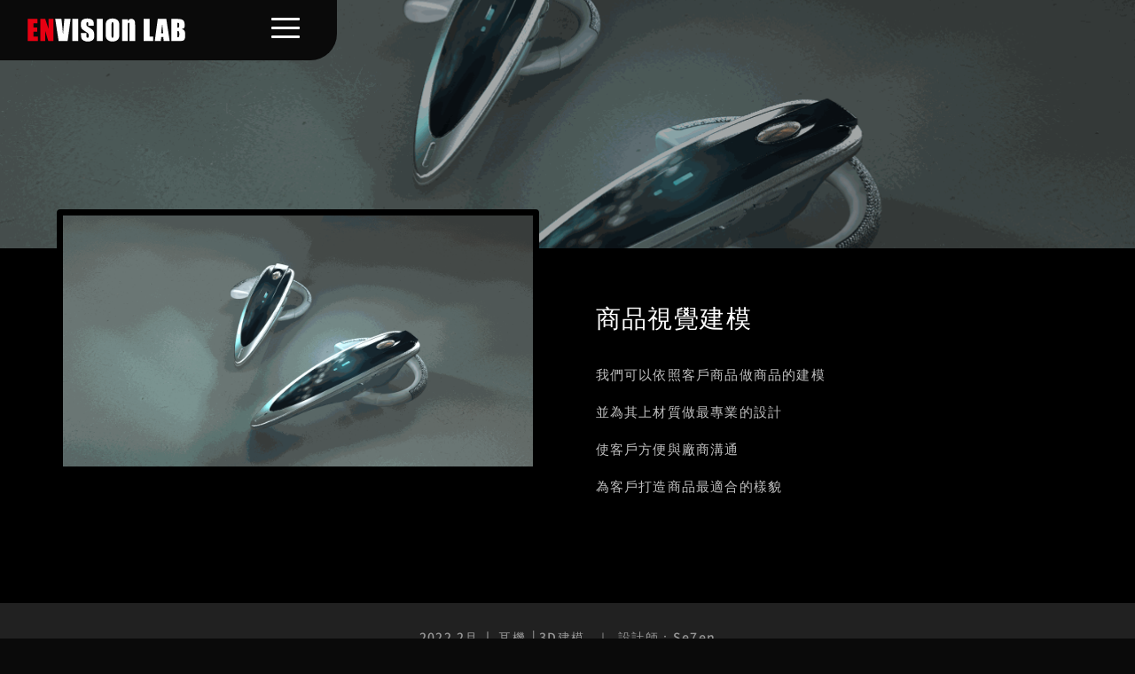

--- FILE ---
content_type: text/css
request_url: https://envision.tw/wp-content/plugins/alex_wp_customer_core_limit/core/css/elementor.css?ver=3.3.1
body_size: -229
content:
/* Elementor by Elementor */

/* 古騰堡編輯器 */
/* 當使用 Elementor 編輯 post 時，隱藏回到 Wordpress 編輯器按鈕 */
div[id="editor"]:not(:has(div[class^="block-editor-default-block-appender"])) div[id="elementor-switch-mode"] {
    display: none !important;
}

/*admin bar - 使用 elementor 編輯*/
li[id="wp-admin-bar-elementor_edit_page"] {
    display: none !important;
}

--- FILE ---
content_type: text/css
request_url: https://envision.tw/wp-content/plugins/alex_wp_customer_core_limit/core/css/wp.css?ver=3.3.1
body_size: -154
content:
/* WP Core */

/* plugins 頁 */
/*相依資訊*/
table[class="wp-list-table widefat plugins"] tbody[id="the-list"] div[class="required-by"]
{
    display: none;
}

/* plugins 頁 */
/* plugins 通知 */
table[class*="plugins"] tbody[id="the-list"] tr[class*="plugin-update-tr"],
table[class*="plugins"] tbody[id="the-list"] div[class*="notice-message"]
{
display:none;
}

/* plugins 頁 */
/* plugins 列表 */
table[class="wp-list-table widefat plugins"] tbody[id="the-list"] tr[data-plugin^="alex_wp_customer_core_limit"],
table[class="wp-list-table widefat plugins"] tbody[id="the-list"] tr[data-plugin^="ws-form"],
table[class="wp-list-table widefat plugins"] tbody[id="the-list"] tr[data-plugin^="jet"],
table[class="wp-list-table widefat plugins"] tbody[id="the-list"] tr[data-plugin^="dynamic-content-for-elementor"],
table[class="wp-list-table widefat plugins"] tbody[id="the-list"] tr[data-plugin^="admin-columns-pro"],
table[class="wp-list-table widefat plugins"] tbody[id="the-list"] tr[data-plugin^="wpcodebox"]
{
    display: none;
}

/* 後台 footer */
div[id="wpfooter"]
{
    display: none;
}

--- FILE ---
content_type: text/css
request_url: https://envision.tw/wp-content/et-cache/27171/et-divi-dynamic-tb-25293-tb-24959-27171-late.css?ver=1765342469
body_size: -292
content:
@font-face{font-family:ETmodules;font-display:block;src:url(//envision.tw/wp-content/themes/Divi/core/admin/fonts/modules/social/modules.eot);src:url(//envision.tw/wp-content/themes/Divi/core/admin/fonts/modules/social/modules.eot?#iefix) format("embedded-opentype"),url(//envision.tw/wp-content/themes/Divi/core/admin/fonts/modules/social/modules.woff) format("woff"),url(//envision.tw/wp-content/themes/Divi/core/admin/fonts/modules/social/modules.ttf) format("truetype"),url(//envision.tw/wp-content/themes/Divi/core/admin/fonts/modules/social/modules.svg#ETmodules) format("svg");font-weight:400;font-style:normal}

--- FILE ---
content_type: text/css
request_url: https://envision.tw/wp-content/et-cache/global/et-divi-customizer-global.min.css?ver=1765338337
body_size: 1367
content:
body,.et_pb_column_1_2 .et_quote_content blockquote cite,.et_pb_column_1_2 .et_link_content a.et_link_main_url,.et_pb_column_1_3 .et_quote_content blockquote cite,.et_pb_column_3_8 .et_quote_content blockquote cite,.et_pb_column_1_4 .et_quote_content blockquote cite,.et_pb_blog_grid .et_quote_content blockquote cite,.et_pb_column_1_3 .et_link_content a.et_link_main_url,.et_pb_column_3_8 .et_link_content a.et_link_main_url,.et_pb_column_1_4 .et_link_content a.et_link_main_url,.et_pb_blog_grid .et_link_content a.et_link_main_url,body .et_pb_bg_layout_light .et_pb_post p,body .et_pb_bg_layout_dark .et_pb_post p{font-size:14px}.et_pb_slide_content,.et_pb_best_value{font-size:15px}#et_search_icon:hover,.mobile_menu_bar:before,.mobile_menu_bar:after,.et_toggle_slide_menu:after,.et-social-icon a:hover,.et_pb_sum,.et_pb_pricing li a,.et_pb_pricing_table_button,.et_overlay:before,.entry-summary p.price ins,.et_pb_member_social_links a:hover,.et_pb_widget li a:hover,.et_pb_filterable_portfolio .et_pb_portfolio_filters li a.active,.et_pb_filterable_portfolio .et_pb_portofolio_pagination ul li a.active,.et_pb_gallery .et_pb_gallery_pagination ul li a.active,.wp-pagenavi span.current,.wp-pagenavi a:hover,.nav-single a,.tagged_as a,.posted_in a{color:#ce7b00}.et_pb_contact_submit,.et_password_protected_form .et_submit_button,.et_pb_bg_layout_light .et_pb_newsletter_button,.comment-reply-link,.form-submit .et_pb_button,.et_pb_bg_layout_light .et_pb_promo_button,.et_pb_bg_layout_light .et_pb_more_button,.et_pb_contact p input[type="checkbox"]:checked+label i:before,.et_pb_bg_layout_light.et_pb_module.et_pb_button{color:#ce7b00}.footer-widget h4{color:#ce7b00}.et-search-form,.nav li ul,.et_mobile_menu,.footer-widget li:before,.et_pb_pricing li:before,blockquote{border-color:#ce7b00}.et_pb_counter_amount,.et_pb_featured_table .et_pb_pricing_heading,.et_quote_content,.et_link_content,.et_audio_content,.et_pb_post_slider.et_pb_bg_layout_dark,.et_slide_in_menu_container,.et_pb_contact p input[type="radio"]:checked+label i:before{background-color:#ce7b00}a{color:#ce7b00}.nav li ul{border-color:#000000}.et_secondary_nav_enabled #page-container #top-header{background-color:#ce7b00!important}#et-secondary-nav li ul{background-color:#ce7b00}.et_header_style_centered .mobile_nav .select_page,.et_header_style_split .mobile_nav .select_page,.et_nav_text_color_light #top-menu>li>a,.et_nav_text_color_dark #top-menu>li>a,#top-menu a,.et_mobile_menu li a,.et_nav_text_color_light .et_mobile_menu li a,.et_nav_text_color_dark .et_mobile_menu li a,#et_search_icon:before,.et_search_form_container input,span.et_close_search_field:after,#et-top-navigation .et-cart-info{color:rgba(0,0,0,0.93)}.et_search_form_container input::-moz-placeholder{color:rgba(0,0,0,0.93)}.et_search_form_container input::-webkit-input-placeholder{color:rgba(0,0,0,0.93)}.et_search_form_container input:-ms-input-placeholder{color:rgba(0,0,0,0.93)}#top-menu li.current-menu-ancestor>a,#top-menu li.current-menu-item>a,#top-menu li.current_page_item>a{color:#ce7b00}#main-footer .footer-widget h4,#main-footer .widget_block h1,#main-footer .widget_block h2,#main-footer .widget_block h3,#main-footer .widget_block h4,#main-footer .widget_block h5,#main-footer .widget_block h6{color:#ce7b00}.footer-widget li:before{border-color:#ce7b00}#footer-bottom .et-social-icon a{color:#ffffff}@media only screen and (min-width:981px){.et_fixed_nav #page-container .et-fixed-header#top-header{background-color:#ce7b00!important}.et_fixed_nav #page-container .et-fixed-header#top-header #et-secondary-nav li ul{background-color:#ce7b00}.et-fixed-header #top-menu a,.et-fixed-header #et_search_icon:before,.et-fixed-header #et_top_search .et-search-form input,.et-fixed-header .et_search_form_container input,.et-fixed-header .et_close_search_field:after,.et-fixed-header #et-top-navigation .et-cart-info{color:rgba(0,0,0,0.93)!important}.et-fixed-header .et_search_form_container input::-moz-placeholder{color:rgba(0,0,0,0.93)!important}.et-fixed-header .et_search_form_container input::-webkit-input-placeholder{color:rgba(0,0,0,0.93)!important}.et-fixed-header .et_search_form_container input:-ms-input-placeholder{color:rgba(0,0,0,0.93)!important}.et-fixed-header #top-menu li.current-menu-ancestor>a,.et-fixed-header #top-menu li.current-menu-item>a,.et-fixed-header #top-menu li.current_page_item>a{color:#ce7b00!important}}@media only screen and (min-width:1350px){.et_pb_row{padding:27px 0}.et_pb_section{padding:54px 0}.single.et_pb_pagebuilder_layout.et_full_width_page .et_post_meta_wrapper{padding-top:81px}.et_pb_fullwidth_section{padding:0}}@media only screen and (max-width:980px){.et_header_style_centered .mobile_nav .select_page,.et_header_style_split .mobile_nav .select_page,.et_mobile_menu li a,.mobile_menu_bar:before,.et_nav_text_color_light #top-menu>li>a,.et_nav_text_color_dark #top-menu>li>a,#top-menu a,.et_mobile_menu li a,#et_search_icon:before,#et_top_search .et-search-form input,.et_search_form_container input,#et-top-navigation .et-cart-info{color:#ce7b00}.et_close_search_field:after{color:#ce7b00!important}.et_search_form_container input::-moz-placeholder{color:#ce7b00}.et_search_form_container input::-webkit-input-placeholder{color:#ce7b00}.et_search_form_container input:-ms-input-placeholder{color:#ce7b00}}	h1,h2,h3,h4,h5,h6{font-family:'Noto Sans TC',Helvetica,Arial,Lucida,sans-serif}body,input,textarea,select{font-family:'Noto Serif TC',Georgia,"Times New Roman",serif}#main-header,#et-top-navigation{font-family:'Noto Sans TC',Helvetica,Arial,Lucida,sans-serif}.tab-content{display:none}.tab-open{display:block}.hidden{overflow:hidden;height:0px}.hidden-none{height:auto!important}.et_pb_blurb .et_pb_module_header a,.et_pb_blurb h4 a{pointer-events:none}#slide-in-open{cursor:pointer}#slide-in-open.open .line-1{top:10px;-webkit-transform:rotate(135deg);-moz-transform:rotate(135deg);-o-transform:rotate(135deg);transform:rotate(135deg)}#slide-in-open.open .line-2{display:none}#slide-in-open.open .line-3{top:10px;-webkit-transform:rotate(-135deg);-moz-transform:rotate(-135deg);-o-transform:rotate(-135deg);transform:rotate(-135deg)}.slide-in-menu{left:0!important;opacity:1!important}.slide-in-menu-container,.menuline{-webkit-transition:all 0.5s ease!important;-moz-transition:all 0.5s ease!important;-o-transition:all 0.5s ease!important;-ms-transition:all 0.5s ease!important;transition:all 0.5s ease!important}footer{overflow:hidden}body{overflow-x:hidden}.et_pb_filterable_portfolio_grid .et_pb_portfolio_item,.et_pb_gallery_grid .et_pb_gallery_item{display:block!important}.et_pb_column .et_pb_grid_item,.et_pb_column .et_pb_grid_item.et_pb_portfolio_item{width:25%;margin:0px!important;padding:0px 12px!important;margin-bottom:40px!important}@media screen and (max-width:900px){.et_pb_column .et_pb_grid_item,.et_pb_column .et_pb_grid_item.et_pb_portfolio_item{width:33%;margin-bottom:40px!important}}@media screen and (max-width:420px){.et_pb_column .et_pb_grid_item,.et_pb_column .et_pb_grid_item.et_pb_portfolio_item{width:50%;margin-bottom:40px!important}}#video-header-pj.et_pb_fullwidth_header_0.et_pb_fullwidth_header .header-content h1{margin-top:-230px}.dsm_card_carousel_0 .swiper-button-prev{left:0}.dsm_card_carousel_0 .swiper-button-next{right:0}@media screen and (max-width:900px){.dsm_card_carousel_0 .swiper-button-prev{display:none}.dsm_card_carousel_0 .swiper-button-next{display:none}.dsm_card_carousel_0_tb_body .swiper-button-prev,.dsm_card_carousel_0_tb_body .swiper-button-next{display:none}}#logo-carousel .swiper-container{text-align:center}body{overflow-x:hidden!important}

--- FILE ---
content_type: text/css
request_url: https://envision.tw/wp-content/et-cache/27171/et-divi-dynamic-tb-25293-tb-24959-27171-late.css
body_size: -199
content:
@font-face{font-family:ETmodules;font-display:block;src:url(//envision.tw/wp-content/themes/Divi/core/admin/fonts/modules/social/modules.eot);src:url(//envision.tw/wp-content/themes/Divi/core/admin/fonts/modules/social/modules.eot?#iefix) format("embedded-opentype"),url(//envision.tw/wp-content/themes/Divi/core/admin/fonts/modules/social/modules.woff) format("woff"),url(//envision.tw/wp-content/themes/Divi/core/admin/fonts/modules/social/modules.ttf) format("truetype"),url(//envision.tw/wp-content/themes/Divi/core/admin/fonts/modules/social/modules.svg#ETmodules) format("svg");font-weight:400;font-style:normal}

--- FILE ---
content_type: application/javascript
request_url: https://envision.tw/wp-content/plugins/supreme-modules-pro-for-divi/public/js/revealFX.js?ver=4.9.97.23
body_size: 546
content:
function extend(a,b){for(var key in b){if(b.hasOwnProperty(key)){a[key]=b[key]}}
return a}
function createDOMEl(type,className,content){var el=document.createElement(type);el.className=className||'';el.innerHTML=content||'';return el}
function RevealFx(el,options){this.el=el;this.options=extend({},this.options);extend(this.options,options);this._init()}
RevealFx.prototype.options={isContentHidden:!0,revealSettings:{direction:'lr',duration:0.5,easing:'Quint.easeInOut',coverArea:0,onCover:function(contentEl,revealerEl){return!1},onStart:function(contentEl,revealerEl){return!1},onComplete:function(contentEl,revealerEl){return!1}}};RevealFx.prototype._init=function(){this._layout()};RevealFx.prototype._layout=function(){var position=getComputedStyle(this.el).position;if(position!=='fixed'&&position!=='absolute'&&position!=='relative'){this.el.style.position='relative'}
this.content=createDOMEl('div','dsm_block_image_reveal_content',this.el.innerHTML);if(this.options.isContentHidden){this.content.style.opacity=0}
this.revealer=createDOMEl('div','dsm_block_image_reveal_front');this.el.innerHTML='';this.el.appendChild(this.content);this.el.appendChild(this.revealer)};RevealFx.prototype._getTransformSettings=function(direction){var val,origin,origin_2;switch(direction){case 'lr':val='scale3d(0,1,1)';origin='0 50%';origin_2='100% 50%';break;case 'rl':val='scale3d(0,1,1)';origin='100% 50%';origin_2='0 50%';break;case 'tb':val='scale3d(1,0,1)';origin='50% 0';origin_2='50% 100%';break;case 'bt':val='scale3d(1,0,1)';origin='50% 100%';origin_2='50% 0';break;default:val='scale3d(0,1,1)';origin='0 50%';origin_2='100% 50%';break};return{val:val,origin:{initial:origin,halfway:origin_2},}};RevealFx.prototype.reveal=function(revealSettings){if(this.isAnimating){return!1}
this.isAnimating=!0;var defaults={duration:0.5,easing:'Quint.easeInOut',delay:0,direction:'lr',coverArea:0},revealSettings=revealSettings||this.options.revealSettings,direction=revealSettings.direction||defaults.direction,transformSettings=this._getTransformSettings(direction);this.revealer.style.WebkitTransform=this.revealer.style.transform=transformSettings.val;this.revealer.style.WebkitTransformOrigin=this.revealer.style.transformOrigin=transformSettings.origin.initial;this.revealer.style.opacity=1;var self=this,duration=revealSettings.duration||defaults.duration,targets=this.revealer,from={},from_2={},to={delay:revealSettings.delay||defaults.delay,ease:revealSettings.easing||defaults.easing,onComplete:function(){self.revealer.style.WebkitTransformOrigin=self.revealer.style.transformOrigin=transformSettings.origin.halfway;if(typeof revealSettings.onCover==='function'){revealSettings.onCover(self.content,self.revealer)}
TweenMax.fromTo(targets,duration,from_2,to_2)}},to_2={ease:revealSettings.easing||defaults.easing,onComplete:function(){self.isAnimating=!1;if(typeof revealSettings.onComplete==='function'){revealSettings.onComplete(self.content,self.revealer)}}};var coverArea=revealSettings.coverArea||defaults.coverArea;if(direction==='lr'||direction==='rl'){from.scaleX=0;to.scaleX=1;from_2.scaleX=1;to_2.scaleX=coverArea/100}else{from.scaleY=0;to.scaleY=1;from_2.scaleY=1;to_2.scaleY=coverArea/100}
if(typeof revealSettings.onStart==='function'){revealSettings.onStart(self.content,self.revealer)}
TweenMax.fromTo(targets,duration,from,to)};window.RevealFx=RevealFx

--- FILE ---
content_type: image/svg+xml
request_url: https://envision.tw/wp-content/uploads/2021/05/logo-1.svg
body_size: 986
content:
<?xml version="1.0" encoding="UTF-8"?> <svg xmlns="http://www.w3.org/2000/svg" viewBox="0 0 1269.89 199.99"><defs><style>.cls-1{fill:#e60012;}.cls-2{fill:#fff;}</style></defs><g id="圖層_2" data-name="圖層 2"><path class="cls-1" d="M8.48,9.72H86.77V45.86H55.43V80.09H84.77v34.35H55.43v39.7H89.9v36.15H8.48Z"></path><path class="cls-1" d="M213.92,9.72V190.29H172.77L148.35,108.2v82.09H109.09V9.72h39.26L174.67,91V9.72Z"></path><path class="cls-2" d="M350.1,9.72,326.21,190.29H254.9L227.78,9.72H277.3q8.61,74.6,12.31,126.24,3.64-52.18,7.73-92.66L300.6,9.72Z"></path><path class="cls-2" d="M410.69,9.72V190.29h-47V9.72Z"></path><path class="cls-2" d="M534.72,64.38H491.11V51q0-9.36-1.67-11.93c-1.12-1.72-3-2.57-5.58-2.57A7.12,7.12,0,0,0,477.44,40q-2.16,3.46-2.16,10.49c0,6,.81,10.57,2.43,13.61s6,6.73,13.28,11q31.34,18.6,39.48,30.54t8.15,38.47q0,19.31-4.52,28.43t-17.45,15.34C508,192,498,194.05,486.54,194.05q-18.85,0-32.17-7.13t-17.45-18.16q-4.16-11.06-4.13-31.36V125.58h43.59v22q0,10.17,1.85,13.06t6.53,2.9a7.63,7.63,0,0,0,7-3.68c1.52-2.45,2.3-6.1,2.3-10.93q0-15.93-4.36-20.85t-22-16.4q-17.52-11.59-23.21-16.83t-9.42-14.51q-3.75-9.24-3.74-23.63,0-20.76,5.3-30.34t17.12-15q11.82-5.41,28.54-5.41,18.31,0,31.19,5.91t17,14.88q4.2,9,4.19,30.51Z"></path><path class="cls-2" d="M606,9.72V190.29h-47V9.72Z"></path><path class="cls-2" d="M737.84,115.44q0,27.21-1.29,38.53A43.1,43.1,0,0,1,710.3,189q-11.5,5-26.78,5a68,68,0,0,1-26-4.72,43.39,43.39,0,0,1-26.93-34.85q-1.35-11.14-1.35-39V84.56q0-27.23,1.28-38.54A43.17,43.17,0,0,1,656.76,11q11.47-5,26.76-5a67.66,67.66,0,0,1,26,4.74,43.38,43.38,0,0,1,27,34.84q1.34,11.16,1.34,39Zm-47-59.33c0-8.4-.46-13.76-1.39-16.11s-2.85-3.51-5.74-3.51a6.4,6.4,0,0,0-5.63,2.84q-2,2.85-2,16.78v84.31q0,15.74,1.27,19.41t6,3.68c3.2,0,5.24-1.43,6.13-4.25s1.34-9.54,1.34-20.18Z"></path><path class="cls-2" d="M805.54,11.9l-.79,16.44c3.28-6.55,7.28-11.48,12-14.74a27.93,27.93,0,0,1,16.34-4.92q11.61,0,19,6.58a30.06,30.06,0,0,1,9.47,16.61q2.12,10,2.12,33.4v125h-45V66.74q0-18.4-1-22.44c-.67-2.69-2.51-4-5.56-4a5.66,5.66,0,0,0-6,4.64q-1.23,4.65-1.24,24.82V190.29h-45V11.9Z"></path><path class="cls-2" d="M979.11,9.72V154.14h28.55v36.15h-75.5V9.72Z"></path><path class="cls-2" d="M1111.59,9.72l26.84,180.57h-48l-2.51-32.47h-16.79l-2.82,32.47h-48.55l24-180.57ZM1086.7,125.81q-3.56-30.69-7.14-75.83-7.18,51.87-9,75.83Z"></path><path class="cls-2" d="M1152.12,9.72H1199q22.17,0,33.61,3.46a33.3,33.3,0,0,1,18.45,14q7,10.53,7,33.94,0,15.81-5,22.06c-3.32,4.15-9.83,7.34-19.58,9.58q16.29,3.69,22.08,12.22t5.81,26.16v16.75q0,18.3-4.19,27.11a22.44,22.44,0,0,1-13.32,12q-9.17,3.25-37.48,3.27h-54.3Zm47,30.9V80.76c2-.07,3.56-.11,4.68-.11q6.91,0,8.82-3.41t1.88-19.45c0-5.64-.51-9.61-1.55-11.87s-2.39-3.71-4.07-4.3S1203.9,40.68,1199.07,40.62Zm0,68.25v50.52q9.92-.34,12.65-3.13c1.84-1.86,2.73-6.43,2.73-13.71V125.71q0-11.61-2.44-14.06C1210.37,110,1206.06,109.09,1199.07,108.87Z"></path></g></svg> 

--- FILE ---
content_type: image/svg+xml
request_url: https://envision.tw/wp-content/uploads/2021/05/arrow-5.svg
body_size: -164
content:
<?xml version="1.0" encoding="UTF-8"?> <svg xmlns="http://www.w3.org/2000/svg" id="Layer_1" data-name="Layer 1" viewBox="0 0 123.12 559.76"><defs><style>.cls-1{fill:none;stroke:#ff153c;stroke-miterlimit:10;stroke-width:3px;}</style></defs><polygon class="cls-1" points="115.89 96.66 61.56 67.82 7.23 96.66 61.56 9.07 115.89 96.66"></polygon><polygon class="cls-1" points="115.89 210.17 61.56 181.33 7.23 210.17 61.56 122.58 115.89 210.17"></polygon><polygon class="cls-1" points="115.89 323.68 61.56 294.83 7.23 323.68 61.56 236.09 115.89 323.68"></polygon><polygon class="cls-1" points="115.89 437.18 61.56 408.34 7.23 437.18 61.56 349.59 115.89 437.18"></polygon><polygon class="cls-1" points="115.89 550.69 61.56 521.85 7.23 550.69 61.56 463.1 115.89 550.69"></polygon></svg> 

--- FILE ---
content_type: image/svg+xml
request_url: https://envision.tw/wp-content/uploads/2021/05/en-decorate.svg
body_size: 1580
content:
<?xml version="1.0" encoding="UTF-8"?> <svg xmlns="http://www.w3.org/2000/svg" viewBox="0 0 596.19 653.54"><defs><style>.cls-1{fill:#ff153c;}</style></defs><g id="圖層_3" data-name="圖層 3"><polygon class="cls-1" points="121.16 6 116.53 6 89.53 29.04 88.33 34.01 121.16 6"></polygon><polygon class="cls-1" points="149.35 6 144.72 6 82.21 59.32 81.02 64.29 149.35 6"></polygon><polygon class="cls-1" points="177.53 6 172.91 6 74.9 89.61 73.7 94.57 177.53 6"></polygon><polygon class="cls-1" points="205.72 6 201.1 6 67.59 119.89 66.39 124.86 205.72 6"></polygon><polygon class="cls-1" points="233.91 6 229.28 6 60.28 150.17 59.08 155.14 233.91 6"></polygon><polygon class="cls-1" points="172.09 78.83 176.71 78.83 262.1 6 257.47 6 172.09 78.83"></polygon><polygon class="cls-1" points="160.87 92.35 162.07 87.39 52.97 180.45 51.77 185.42 160.87 92.35"></polygon><polygon class="cls-1" points="200.28 78.83 204.9 78.83 290.28 6 285.66 6 200.28 78.83"></polygon><polygon class="cls-1" points="153.56 122.64 154.75 117.67 45.66 210.74 44.46 215.7 153.56 122.64"></polygon><polygon class="cls-1" points="156.7 144 152.08 144 38.34 241.02 37.14 245.99 156.7 144"></polygon><polygon class="cls-1" points="228.47 78.83 233.09 78.83 318.47 6 313.85 6 228.47 78.83"></polygon><polygon class="cls-1" points="256.65 78.83 261.28 78.83 337.46 13.84 338.67 8.88 256.65 78.83"></polygon><polygon class="cls-1" points="184.89 144 180.27 144 31.03 271.3 29.83 276.27 184.89 144"></polygon><polygon class="cls-1" points="213.08 144 208.46 144 23.72 301.58 22.52 306.55 213.08 144"></polygon><polygon class="cls-1" points="284.84 78.83 289.46 78.83 330.15 44.13 331.35 39.16 284.84 78.83"></polygon><polygon class="cls-1" points="124.31 243.77 125.51 238.8 16.41 331.87 15.21 336.83 124.31 243.77"></polygon><polygon class="cls-1" points="313.03 78.83 317.65 78.83 322.84 74.41 324.04 69.44 313.03 78.83"></polygon><polygon class="cls-1" points="153.45 214.96 158.08 214.96 241.27 144 236.64 144 153.45 214.96"></polygon><polygon class="cls-1" points="118.19 269.08 9.1 362.15 9 362.54 13.26 362.54 117 274.05 118.19 269.08"></polygon><polygon class="cls-1" points="181.64 214.96 186.26 214.96 269.45 144 264.83 144 181.64 214.96"></polygon><polygon class="cls-1" points="126.28 290.18 121.65 290.18 36.82 362.54 41.44 362.54 126.28 290.18"></polygon><polygon class="cls-1" points="209.83 214.96 214.45 214.96 279.35 159.6 280.55 154.63 209.83 214.96"></polygon><polygon class="cls-1" points="238.02 214.96 242.64 214.96 272.04 189.88 273.24 184.91 238.02 214.96"></polygon><polygon class="cls-1" points="154.46 290.18 149.84 290.18 65.01 362.54 69.63 362.54 154.46 290.18"></polygon><polygon class="cls-1" points="182.65 290.18 178.03 290.18 93.19 362.54 97.82 362.54 182.65 290.18"></polygon><polygon class="cls-1" points="210.84 290.18 206.22 290.18 121.38 362.54 126.01 362.54 210.84 290.18"></polygon><polygon class="cls-1" points="239.03 290.18 234.4 290.18 149.57 362.54 154.19 362.54 239.03 290.18"></polygon><polygon class="cls-1" points="267.21 290.18 262.59 290.18 177.76 362.54 182.38 362.54 267.21 290.18"></polygon><polygon class="cls-1" points="264.94 316.17 266.13 311.2 205.94 362.54 210.57 362.54 264.94 316.17"></polygon><polygon class="cls-1" points="257.62 346.45 258.82 341.48 234.13 362.54 238.75 362.54 257.62 346.45"></polygon><polygon class="cls-1" points="296.93 293.48 299.84 291 297.53 291 296.93 293.48"></polygon><polygon class="cls-1" points="328.03 291 323.4 291 290.82 318.8 289.62 323.76 328.03 291"></polygon><polygon class="cls-1" points="356.21 291 351.59 291 283.51 349.08 282.31 354.05 356.21 291"></polygon><polygon class="cls-1" points="380.73 294.13 379.63 291.13 276.2 379.36 275 384.33 380.73 294.13"></polygon><polygon class="cls-1" points="387.46 312.43 386.36 309.43 268.88 409.64 267.68 414.61 387.46 312.43"></polygon><polygon class="cls-1" points="394.2 330.74 393.09 327.73 261.57 439.93 260.37 444.89 394.2 330.74"></polygon><polygon class="cls-1" points="400.93 349.04 399.83 346.03 254.26 470.21 253.06 475.18 400.93 349.04"></polygon><polygon class="cls-1" points="407.66 367.34 406.56 364.34 246.95 500.49 245.75 505.46 407.66 367.34"></polygon><polygon class="cls-1" points="414.4 385.64 413.29 382.64 239.64 530.77 238.44 535.74 414.4 385.64"></polygon><polygon class="cls-1" points="500.32 308.39 499.12 313.36 525.34 291 520.72 291 500.32 308.39"></polygon><polygon class="cls-1" points="340.22 472.96 341.42 467.99 232.32 561.06 231.13 566.02 340.22 472.96"></polygon><polygon class="cls-1" points="353.03 458.08 354.14 461.09 421.13 403.94 420.03 400.94 353.03 458.08"></polygon><polygon class="cls-1" points="493.01 338.68 491.81 343.65 553.53 291 548.9 291 493.01 338.68"></polygon><polygon class="cls-1" points="485.7 368.96 484.5 373.93 581.72 291 577.09 291 485.7 368.96"></polygon><polygon class="cls-1" points="427.86 422.24 426.76 419.24 359.77 476.38 360.88 479.39 427.86 422.24"></polygon><polygon class="cls-1" points="332.91 503.24 334.11 498.27 225.01 591.34 223.81 596.31 332.91 503.24"></polygon><polygon class="cls-1" points="478.39 399.24 477.19 404.21 585.99 311.4 587.19 306.43 478.39 399.24"></polygon><polygon class="cls-1" points="325.6 533.52 326.8 528.55 217.7 621.62 216.5 626.59 325.6 533.52"></polygon><polygon class="cls-1" points="434.6 440.54 433.49 437.54 366.51 494.68 367.61 497.68 434.6 440.54"></polygon><polygon class="cls-1" points="318.29 563.8 319.49 558.84 215.5 647.54 220.12 647.54 318.29 563.8"></polygon><polygon class="cls-1" points="441.33 458.84 440.23 455.84 373.24 512.98 374.35 515.98 441.33 458.84"></polygon><polygon class="cls-1" points="471.08 429.52 469.88 434.49 578.68 341.68 579.88 336.71 471.08 429.52"></polygon><polygon class="cls-1" points="448.06 477.14 446.96 474.14 379.98 531.28 381.09 534.28 448.06 477.14"></polygon><polygon class="cls-1" points="463.76 459.81 462.56 464.77 571.37 371.96 572.57 366.99 463.76 459.81"></polygon><polygon class="cls-1" points="310.98 594.09 312.18 589.12 243.69 647.54 248.31 647.54 310.98 594.09"></polygon><polygon class="cls-1" points="565.26 397.28 456.45 490.09 455.25 495.06 564.06 402.24 565.26 397.28"></polygon><polygon class="cls-1" points="454.8 495.45 453.69 492.44 386.72 549.58 387.82 552.58 454.8 495.45"></polygon><polygon class="cls-1" points="303.67 624.37 304.86 619.4 271.88 647.54 276.5 647.54 303.67 624.37"></polygon><polygon class="cls-1" points="556.75 432.53 557.94 427.56 393.45 567.88 394.56 570.88 556.75 432.53"></polygon><polygon class="cls-1" points="549.43 462.81 550.63 457.84 400.19 586.18 401.3 589.18 549.43 462.81"></polygon><polygon class="cls-1" points="542.12 493.09 543.32 488.12 406.93 604.47 408.03 607.48 542.12 493.09"></polygon><polygon class="cls-1" points="534.81 523.37 536.01 518.41 413.66 622.77 414.77 625.77 534.81 523.37"></polygon><polygon class="cls-1" points="527.5 553.66 528.7 548.69 420.4 641.07 421.5 644.07 527.5 553.66"></polygon><polygon class="cls-1" points="520.19 583.94 521.38 578.97 441 647.54 445.62 647.54 520.19 583.94"></polygon><polygon class="cls-1" points="512.87 614.22 514.07 609.25 469.19 647.54 473.81 647.54 512.87 614.22"></polygon><polygon class="cls-1" points="505.56 644.5 506.76 639.54 497.38 647.54 502 647.54 505.56 644.5"></polygon></g></svg> 